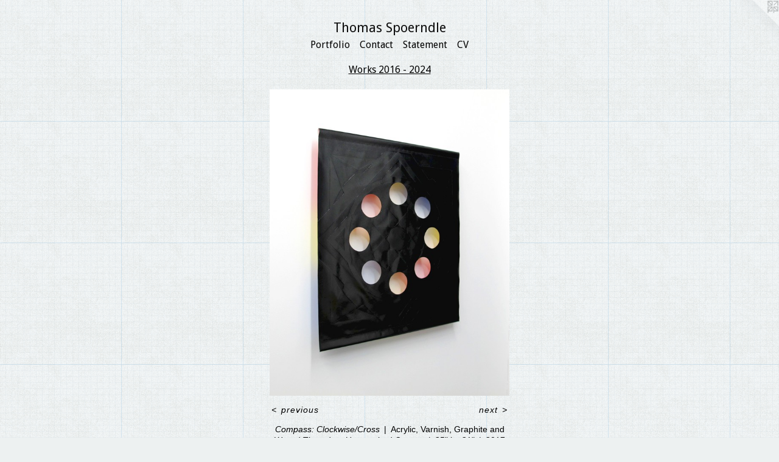

--- FILE ---
content_type: text/html;charset=utf-8
request_url: https://thomas-spoerndle.com/artwork/4334749-Compass%3A%20Clockwise%2FCross.html
body_size: 2807
content:
<!doctype html><html class="no-js a-image mobile-title-align--center has-mobile-menu-icon--left l-simple p-artwork has-page-nav mobile-menu-align--center has-wall-text "><head><meta charset="utf-8" /><meta content="IE=edge" http-equiv="X-UA-Compatible" /><meta http-equiv="X-OPP-Site-Id" content="2118" /><meta http-equiv="X-OPP-Revision" content="1764" /><meta http-equiv="X-OPP-Locke-Environment" content="production" /><meta http-equiv="X-OPP-Locke-Release" content="v0.0.141" /><title>Thomas Spoerndle</title><link rel="canonical" href="https://thomas-spoerndle.com/artwork/4334749-Compass%3a%20Clockwise%2fCross.html" /><meta content="website" property="og:type" /><meta property="og:url" content="https://thomas-spoerndle.com/artwork/4334749-Compass%3a%20Clockwise%2fCross.html" /><meta property="og:title" content="Compass: Clockwise/Cross" /><meta content="width=device-width, initial-scale=1" name="viewport" /><link type="text/css" rel="stylesheet" href="//cdnjs.cloudflare.com/ajax/libs/normalize/3.0.2/normalize.min.css" /><link type="text/css" rel="stylesheet" media="only all" href="//maxcdn.bootstrapcdn.com/font-awesome/4.3.0/css/font-awesome.min.css" /><link type="text/css" rel="stylesheet" media="not all and (min-device-width: 600px) and (min-device-height: 600px)" href="/release/locke/production/v0.0.141/css/small.css" /><link type="text/css" rel="stylesheet" media="only all and (min-device-width: 600px) and (min-device-height: 600px)" href="/release/locke/production/v0.0.141/css/large-simple.css" /><link type="text/css" rel="stylesheet" media="not all and (min-device-width: 600px) and (min-device-height: 600px)" href="/r17640918730000001764/css/small-site.css" /><link type="text/css" rel="stylesheet" media="only all and (min-device-width: 600px) and (min-device-height: 600px)" href="/r17640918730000001764/css/large-site.css" /><link type="text/css" rel="stylesheet" media="only all and (min-device-width: 600px) and (min-device-height: 600px)" href="//fonts.googleapis.com/css?family=Droid+Sans:400" /><link type="text/css" rel="stylesheet" media="not all and (min-device-width: 600px) and (min-device-height: 600px)" href="//fonts.googleapis.com/css?family=Droid+Sans:400&amp;text=MENUHomePrtfliCnacSVThs%20pd" /><script>window.OPP = window.OPP || {};
OPP.modernMQ = 'only all';
OPP.smallMQ = 'not all and (min-device-width: 600px) and (min-device-height: 600px)';
OPP.largeMQ = 'only all and (min-device-width: 600px) and (min-device-height: 600px)';
OPP.downURI = '/x/1/1/8/2118/.down';
OPP.gracePeriodURI = '/x/1/1/8/2118/.grace_period';
OPP.imgL = function (img) {
  !window.lazySizes && img.onerror();
};
OPP.imgE = function (img) {
  img.onerror = img.onload = null;
  img.src = img.getAttribute('data-src');
  //img.srcset = img.getAttribute('data-srcset');
};</script><script src="/release/locke/production/v0.0.141/js/modernizr.js"></script><script src="/release/locke/production/v0.0.141/js/masonry.js"></script><script src="/release/locke/production/v0.0.141/js/respimage.js"></script><script src="/release/locke/production/v0.0.141/js/ls.aspectratio.js"></script><script src="/release/locke/production/v0.0.141/js/lazysizes.js"></script><script src="/release/locke/production/v0.0.141/js/large.js"></script><script src="/release/locke/production/v0.0.141/js/hammer.js"></script><script>if (!Modernizr.mq('only all')) { document.write('<link type="text/css" rel="stylesheet" href="/release/locke/production/v0.0.141/css/minimal.css">') }</script><style>.media-max-width {
  display: block;
}

@media (min-height: 1028px) {

  .media-max-width {
    max-width: 563.0px;
  }

}

@media (max-height: 1028px) {

  .media-max-width {
    max-width: 54.73611111111111vh;
  }

}</style></head><body><a class=" logo hidden--small" href="http://otherpeoplespixels.com/ref/thomas-spoerndle.com" title="Website by OtherPeoplesPixels" target="_blank"></a><header id="header"><a class=" site-title" href="/home.html"><span class=" site-title-text u-break-word">Thomas Spoerndle</span><div class=" site-title-media"></div></a><a id="mobile-menu-icon" class="mobile-menu-icon hidden--no-js hidden--large"><svg viewBox="0 0 21 17" width="21" height="17" fill="currentColor"><rect x="0" y="0" width="21" height="3" rx="0"></rect><rect x="0" y="7" width="21" height="3" rx="0"></rect><rect x="0" y="14" width="21" height="3" rx="0"></rect></svg></a></header><nav class=" hidden--large"><ul class=" site-nav"><li class="nav-item nav-home "><a class="nav-link " href="/home.html">Home</a></li><li class="nav-item expanded nav-museum "><a class="nav-link " href="/section/13523.html">Portfolio</a><ul><li class="nav-gallery nav-item expanded "><a class="nav-link " href="/section/537320-2024%20-%20Present.html">2024 - Present</a></li><li class="nav-gallery nav-item expanded "><a class="selected nav-link " href="/section/474567-Works%202016%20-%202024.html">Works 2016 - 2024</a></li><li class="nav-gallery nav-item expanded "><a class="nav-link " href="/section/525141-Works%20on%20Paper.html">Works on Paper</a></li><li class="nav-gallery nav-item expanded "><a class="nav-link " href="/section/543695-Installation%20Images.html">Installations</a></li><li class="nav-gallery nav-item expanded "><a class="nav-link " href="/section/363649-Works%202010%20-%202015.html">Works 2010 - 2015</a></li></ul></li><li class="nav-item nav-contact "><a class="nav-link " href="/contact.html">Contact</a></li><li class="nav-flex1 nav-item "><a class="nav-link " href="/page/1-Statement.html">Statement</a></li><li class="nav-item nav-pdf1 "><a target="_blank" class="nav-link " href="//img-cache.oppcdn.com/fixed/2118/assets/6_lqxTLe_4RQ8MJL.pdf">CV</a></li></ul></nav><div class=" content"><nav class=" hidden--small" id="nav"><header><a class=" site-title" href="/home.html"><span class=" site-title-text u-break-word">Thomas Spoerndle</span><div class=" site-title-media"></div></a></header><ul class=" site-nav"><li class="nav-item nav-home "><a class="nav-link " href="/home.html">Home</a></li><li class="nav-item expanded nav-museum "><a class="nav-link " href="/section/13523.html">Portfolio</a><ul><li class="nav-gallery nav-item expanded "><a class="nav-link " href="/section/537320-2024%20-%20Present.html">2024 - Present</a></li><li class="nav-gallery nav-item expanded "><a class="selected nav-link " href="/section/474567-Works%202016%20-%202024.html">Works 2016 - 2024</a></li><li class="nav-gallery nav-item expanded "><a class="nav-link " href="/section/525141-Works%20on%20Paper.html">Works on Paper</a></li><li class="nav-gallery nav-item expanded "><a class="nav-link " href="/section/543695-Installation%20Images.html">Installations</a></li><li class="nav-gallery nav-item expanded "><a class="nav-link " href="/section/363649-Works%202010%20-%202015.html">Works 2010 - 2015</a></li></ul></li><li class="nav-item nav-contact "><a class="nav-link " href="/contact.html">Contact</a></li><li class="nav-flex1 nav-item "><a class="nav-link " href="/page/1-Statement.html">Statement</a></li><li class="nav-item nav-pdf1 "><a target="_blank" class="nav-link " href="//img-cache.oppcdn.com/fixed/2118/assets/6_lqxTLe_4RQ8MJL.pdf">CV</a></li></ul><footer><div class=" copyright">© THOMAS SPOERNDLE</div><div class=" credit"><a href="http://otherpeoplespixels.com/ref/thomas-spoerndle.com" target="_blank">Website by OtherPeoplesPixels</a></div></footer></nav><main id="main"><div class=" page clearfix media-max-width"><h1 class="parent-title title"><a href="/section/13523.html" class="root title-segment hidden--small">Portfolio</a><span class=" title-sep hidden--small"> &gt; </span><a class=" title-segment" href="/section/474567-Works%202016%20-%202024.html">Works 2016 - 2024</a></h1><div class=" media-and-info"><div class=" page-media-wrapper media"><a class=" page-media" title="Compass: Clockwise/Cross" href="/artwork/4334751-Compass%3a%20Counter%2fCross.html" id="media"><img data-aspectratio="563/720" class="u-img " alt="Compass: Clockwise/Cross" src="//img-cache.oppcdn.com/fixed/2118/assets/VdYJbl1vrxde2tkD.jpg" srcset="//img-cache.oppcdn.com/img/v1.0/s:2118/t:QkxBTksrVEVYVCtIRVJF/p:12/g:tl/o:2.5/a:50/q:90/1400x720-VdYJbl1vrxde2tkD.jpg/563x720/0b454df3d9507183434d241c29d6c7e2.jpg 563w,
//img-cache.oppcdn.com/img/v1.0/s:2118/t:QkxBTksrVEVYVCtIRVJF/p:12/g:tl/o:2.5/a:50/q:90/984x588-VdYJbl1vrxde2tkD.jpg/459x588/fe6a0b7efa7bc072c5ec371c5792a5ba.jpg 459w,
//img-cache.oppcdn.com/fixed/2118/assets/VdYJbl1vrxde2tkD.jpg 375w" sizes="(max-device-width: 599px) 100vw,
(max-device-height: 599px) 100vw,
(max-width: 375px) 375px,
(max-height: 480px) 375px,
(max-width: 459px) 459px,
(max-height: 588px) 459px,
563px" /></a><a class=" zoom-corner" style="display: none" id="zoom-corner"><span class=" zoom-icon fa fa-search-plus"></span></a><div class="share-buttons a2a_kit social-icons hidden--small" data-a2a-title="Compass: Clockwise/Cross" data-a2a-url="https://thomas-spoerndle.com/artwork/4334749-Compass%3a%20Clockwise%2fCross.html"></div></div><div class=" info border-color"><div class=" wall-text border-color"><div class=" wt-item wt-title">Compass: Clockwise/Cross</div><div class=" wt-item wt-media">Acrylic, Varnish, Graphite and Waxed Thread on Unstretched Canvas</div><div class=" wt-item wt-dimensions">35" by 31"</div><div class=" wt-item wt-date">2017</div></div><div class=" page-nav hidden--small border-color clearfix"><a class=" prev" id="artwork-prev" href="/artwork/4497835-Frik-Shuhn%3a%206.html">&lt; <span class=" m-hover-show">previous</span></a> <a class=" next" id="artwork-next" href="/artwork/4334751-Compass%3a%20Counter%2fCross.html"><span class=" m-hover-show">next</span> &gt;</a></div></div></div><div class="share-buttons a2a_kit social-icons hidden--large" data-a2a-title="Compass: Clockwise/Cross" data-a2a-url="https://thomas-spoerndle.com/artwork/4334749-Compass%3a%20Clockwise%2fCross.html"></div></div></main></div><footer><div class=" copyright">© THOMAS SPOERNDLE</div><div class=" credit"><a href="http://otherpeoplespixels.com/ref/thomas-spoerndle.com" target="_blank">Website by OtherPeoplesPixels</a></div></footer><div class=" modal zoom-modal" style="display: none" id="zoom-modal"><style>@media (min-aspect-ratio: 563/720) {

  .zoom-media {
    width: auto;
    max-height: 720px;
    height: 100%;
  }

}

@media (max-aspect-ratio: 563/720) {

  .zoom-media {
    height: auto;
    max-width: 563px;
    width: 100%;
  }

}
@supports (object-fit: contain) {
  img.zoom-media {
    object-fit: contain;
    width: 100%;
    height: 100%;
    max-width: 563px;
    max-height: 720px;
  }
}</style><div class=" zoom-media-wrapper"><img onerror="OPP.imgE(this);" onload="OPP.imgL(this);" data-src="//img-cache.oppcdn.com/fixed/2118/assets/VdYJbl1vrxde2tkD.jpg" data-srcset="//img-cache.oppcdn.com/img/v1.0/s:2118/t:QkxBTksrVEVYVCtIRVJF/p:12/g:tl/o:2.5/a:50/q:90/1400x720-VdYJbl1vrxde2tkD.jpg/563x720/0b454df3d9507183434d241c29d6c7e2.jpg 563w,
//img-cache.oppcdn.com/img/v1.0/s:2118/t:QkxBTksrVEVYVCtIRVJF/p:12/g:tl/o:2.5/a:50/q:90/984x588-VdYJbl1vrxde2tkD.jpg/459x588/fe6a0b7efa7bc072c5ec371c5792a5ba.jpg 459w,
//img-cache.oppcdn.com/fixed/2118/assets/VdYJbl1vrxde2tkD.jpg 375w" data-sizes="(max-device-width: 599px) 100vw,
(max-device-height: 599px) 100vw,
(max-width: 375px) 375px,
(max-height: 480px) 375px,
(max-width: 459px) 459px,
(max-height: 588px) 459px,
563px" class="zoom-media lazyload hidden--no-js " alt="Compass: Clockwise/Cross" /><noscript><img class="zoom-media " alt="Compass: Clockwise/Cross" src="//img-cache.oppcdn.com/fixed/2118/assets/VdYJbl1vrxde2tkD.jpg" /></noscript></div></div><div class=" offline"></div><script src="/release/locke/production/v0.0.141/js/small.js"></script><script src="/release/locke/production/v0.0.141/js/artwork.js"></script><script>window.oppa=window.oppa||function(){(oppa.q=oppa.q||[]).push(arguments)};oppa('config','pathname','production/v0.0.141/2118');oppa('set','g','true');oppa('set','l','simple');oppa('set','p','artwork');oppa('set','a','image');oppa('rect','m','media','');oppa('send');</script><script async="" src="/release/locke/production/v0.0.141/js/analytics.js"></script><script src="https://otherpeoplespixels.com/static/enable-preview.js"></script></body></html>

--- FILE ---
content_type: text/css; charset=utf-8
request_url: https://fonts.googleapis.com/css?family=Droid+Sans:400&text=MENUHomePrtfliCnacSVThs%20pd
body_size: -439
content:
@font-face {
  font-family: 'Droid Sans';
  font-style: normal;
  font-weight: 400;
  src: url(https://fonts.gstatic.com/l/font?kit=SlGVmQWMvZQIdix7AFxXoHFYajQVUBHo7i32bvkkUPsvJcz85AwvPpS_tWfCMTU-BQ&skey=89a402e2c0235a02&v=v19) format('woff2');
}
